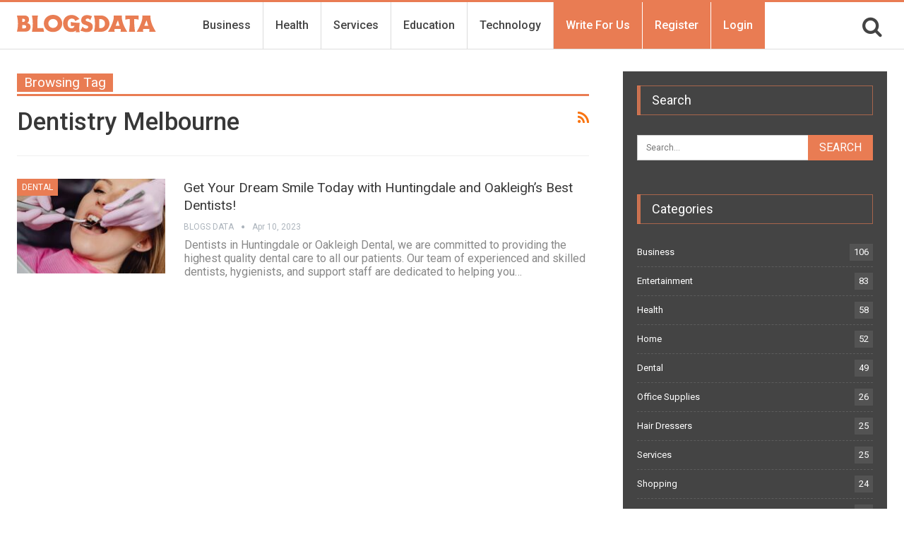

--- FILE ---
content_type: text/css
request_url: https://www.blogsdata.com/wp-content/themes/blogsdata/style.css?ver=1.0.0
body_size: 2413
content:
/*
Theme Name: Blogs Data
Theme URI: https://www.blogsdata.com/
Version: 1.0.0
Author: JSP Infotech
Author URI: http://jspinfotech.com/
Text Domain: publisher
Template: publisher
*/

/*Logo*/
#site-logo { transition: all 300ms; }
#site-logo:hover { filter: brightness(0%); }

/* Header */
.site-header.header-style-8 .main-menu.menu>li {
    border-right: 1px solid #dcdcdc;
    margin: 0 !important;
    padding: 0 10px !important;
}

.site-header.header-style-8 .main-menu.menu>li.page-item {
    background-color: #e97c53;
    border-right: 1px solid #ffffff;
}

.site-header.header-style-8 .main-menu.menu>li.page-item:hover a {
    color: #444444;
}

.site-header.header-style-8 .main-menu.menu>li.page-item:hover a:before { background-color: #444444 !important; }

.site-header.header-style-8 .main-menu.menu>li.page-item a { color: #ffffff; }

/* Blog Listing Banner */
.page-layout-3-col-0.page-layout-3-col-0 .main-section { margin-bottom: 40px !important; }

.layout-3-col { margin-top: 0 !important; }

.mg-col-1 .listing-item { max-height: 402px; }
.mg-col-2 .listing-item { max-height: 200px; }

/* Sidebar */
#sidebar-primary-sidebar {
    background-color: #444444;
    padding: 20px;
}

#home-sidebar .h-text,
#sidebar-primary-sidebar .h-text { color: #ffffff !important; }

#home-sidebar .section-heading,
#sidebar-primary-sidebar .section-heading { border: 1px solid rgba(233, 124, 83, 0.6); }

#home-sidebar .section-heading:after,
#sidebar-primary-sidebar .section-heading:after { background-color: rgba(233, 124, 83, 0.8); }

.sidebar-column-secondary {
	border: 1px solid #cccccc;
	text-align: center;
	padding: 25px;
}

.sidebar-column-secondary .mks_author_widget img {
    float: none;
    margin: 0 auto;
}

.archive .content-wrap,
.category .content-wrap,
.archive .container,
.category .container
{
	max-width: 100% !important;
}

.archive .slider-container .container,
.category .slider-container .container {
	width: 100%;
}

.archive .slider-container .container .col-sm-12,
.category .slider-container .container .col-sm-12 { padding: 0; }

.archive .slider-container,
.category .slider-container { padding-top: 0 !important; }

.archive .content-container .container,
.category .content-container .container { max-width: 1300px !important; }

/* Single Post */
.post-tp-2-header.wfi .post-header-inner { height: 460px !important; }

/* Footer */
.bs-about > * { text-align: left !important; }
.copy-footer { padding: 10px 0 !important; }

.footer-widgets .section-heading { border: none !important; }

@media only screen and (max-width : 480px) {
	.home .bs-listing-modern-grid-listing-2 { padding: 0 18px; }
	
	.archive .col-sm-12,
	.category .col-sm-12 {
		padding-left: 0 !important;
		padding-right: 0 !important;
	}
}


/*------------------------------27-08-2020--------------------------------------*/

/*h1 {*/
/*    font-size: 45px !important;*/
/*    line-height: 50px !important;*/
/*    margin-top: 0 !important;*/
/*    margin-bottom: 15px !important;*/
/*}*/

/*h2 {*/
/*    font-size: 26px ;*/
/*    line-height: 32px ;*/
/*    margin-bottom: 10px ;*/
/*    margin-top: 10px;*/
/*}*/
/*h3{*/
/*	font-size:20px;*/
/*	line-height:30px;*/
/*	margin-bottom: 10px ;*/
/*    margin-top: 10px;*/
/*}*/

/*h4, h5, h6 {*/
/*    font-size: 18px ;*/
/*    line-height: 25px ;*/
/*    margin-bottom: 10px ;*/
/*    margin-top: 10px;*/
/*}*/

.page-id-17  .section-heading.sh-t2.sh-s4 {
    text-align: center;
    border: none !important;
    border-left: 0 !important;
}

.page-id-17 .section-heading.sh-t2.sh-s4 .post-title.h-text {
    font-weight: bold !important;
    font-size: 48px !important;
    line-height: 50px;
    color: #E97C53 !important;
    padding: 0 !important;
}

.page-id-17  .section-heading.sh-t2.sh-s4:after{
	display: none !important; 
}

.registration {
    border: 1px solid #C8C8C8;
    padding: 30px;
}


.login {
    width: 50%;
    margin: auto;
    background: #e97c53;
    padding: 30px;
}

.login .wpuf-login-form label {
    color: #fff;
}

.login .wpuf-login-form .submit input {
       background: #fff !important;
    color: #e97c53 !important;
    opacity: 1 !important;
}


.login {
    color: #fff;
}
.login a {
    color: #fff !important;
}

.login a:hover{
	color: #000 !important;
}

.ap-login-text {
    display: none;
}
a.ap-main-submit-button {
    display: none;
}


/*---------------Write-for-us-----------------------*/
.page-id-14 .featured {
    height: 530px;
    overflow: hidden;
    position: relative;
}
.page-id-14 .featured img {
    width: 100%;
    height: 530px;
    object-fit: cover;
}


.page-id-14  .featured:before {
   position: absolute;
    content: '';
    background: #00000029;
    top: 0;
    bottom: 0;
    left: 0;
    right: 0;
}

.featured .page-title {
    position: absolute;
    color: #fff;
    left: 0;
    right: 0;
    text-align: center;
    display: flex;
    align-items: center;
    justify-content: center;
    top: 0;
    bottom: 0;
    font-size: 60px;
    display: none;
}
.featured img {
    width: 100%;
    object-fit: cover;
}

.content-column .section-heading {
    border: none !important;
    padding-left: 0 !important;
}
.page .section-heading > span.post-title {
    padding: 0 !important;
    font-size: 40px !important;
    color: #e97c53 !important;
}

.content-column .section-heading.sh-t2.sh-s4:after{
	display: none !important;
}
.page-id-14 .single-container h1.section-heading.sh-t2.sh-s4 {
    display: none !important;
}


/*---------------------------------After Login Account Page-------------------------*/


.page-id-125 .wrapper-sticky {
    display: none !important;
}

.page-id-125 .wrapper-sticky aside{
	display: none !important; 
}

.page-id-125 .sidebar-column-primary {
    display: none !important;
}

.page-id-125 .col-sm-8.content-column {
    width: 100%;
    padding-left: 0;
    padding-right: 0;
}

.page-id-125 .single-container .section-heading.sh-t2.sh-s4 {
    text-align: center;
}

.wpuf-dashboard-container nav.wpuf-dashboard-navigation {
    width: 100%;
    float: none !important;
    margin-bottom: 30px;
}

.wpuf-dashboard-container nav.wpuf-dashboard-navigation ul {
   display: grid !important;
    grid-template-columns: repeat(4, 1fr) !important;
}

/*----temp----*/
li.wpuf-menu-item.invoices {
    display: none !important;
}
/*----end-temp---*/

.post-125 .wpuf-dashboard-container {
    max-width: 100% !important;
}

body .post-125 .wpuf-dashboard-container .wpuf-dashboard-navigation {
    width: 100%;
}

.wpuf-dashboard-container nav.wpuf-dashboard-navigation ul li {
    padding-bottom: 0;
    position: relative !important;
}

.wpuf-dashboard-container nav.wpuf-dashboard-navigation ul li a {
    display: block;
    background: #f1f1f1;
    padding: 30px;
    text-align: center;
    padding-bottom: 23px;
    padding-top: 80px;
    position: relative;
    color: #000;
}


li.wpuf-menu-item.dashboard:before {
        position: absolute;
    content: '';
    background: url(images/Dashboard.png) no-repeat;
    background-size: 100% 100%;
    width: 55px;
    height: 55px;
    display: block;
    z-index: 99;
    left: 0;
    right: 0;
    margin: auto;
    top: 15px;
}

li.wpuf-menu-item.post:before{
	position: absolute;
    content: '';
    background: url(images/stick-notes.png) no-repeat;
    background-size: 100% 100%;
    width: 40px;
    height: 40px;
    display: block;
    z-index: 99;
    left: 0;
    right: 0;
    margin: auto;
    top: 20px;
}



li.wpuf-menu-item.edit-profile:before{
	position: absolute;
    content: '';
    background: url(images/user-edit.png) no-repeat;
    background-size: 100% 100%;
    width: 40px;
    height: 40px;
    display: block;
    z-index: 99;
    left: 0;
    right: 0;
    margin: auto;
    top: 20px;
}


li.wpuf-menu-item.submit-post:before{
	position: absolute;
    content: '';
    background: url(images/Groups.png) no-repeat;
    background-size: 100% 100%;
    width: 40px;
    height: 40px;
    display: block;
    z-index: 99;
    left: 0;
    right: 0;
    margin: auto;
    top: 20px;	
}


.wpuf-dashboard-container nav.wpuf-dashboard-navigation ul li.active a {
    color: #e97c53 !important;
    background: #DEDEDE;
}

.wpuf-dashboard-container nav.wpuf-dashboard-navigation ul li a:hover {
    background: #dedede;
    color: #e97c53;
}

.wpuf-dashboard-container .wpuf-dashboard-content {
    width: 100% !important;
}

.wpuf-dashboard-container .wpuf-dashboard-content.dashboard {
    text-align: center !important;
    background: #f9f9f9;
    padding: 30px;
}

.wpuf-dashboard-container .wpuf-dashboard-content.edit-profile ul {
    background: #f9f9f9;
    padding: 20px 10px !important;
    margin: auto !important;
}

.wpuf-dashboard-container .wpuf-dashboard-content.submit-post ul {
    background: #f9f9f9 !important;
    padding: 30px 10px !important;
}

.wpuf-dashboard-container .wpuf-dashboard-content.submit-post ul select {
    padding: 6px 10px;
    border: 1px solid #dcdcdc;
}

.wpuf-dashboard-container .wpuf-dashboard-content.posts .post_count {
    color: #e97c53;
    margin-bottom: 10px;
    background: #ffece5;
    padding: 10px;
    border-radius: 5px;
}


.wpuf-dashboard-container .wpuf-dashboard-content .items-table-container {
    padding: 20px 15px;
    background: #f9f9f9;
}

.wpuf-dashboard-container .wpuf-dashboard-content .items-table-container table.items-table.post thead tr.items-list-header {
    background: #dedede;
}
.wpuf-dashboard-container .wpuf-dashboard-content .items-table-container table.items-table.post tbody tr {
    background: #fff;
}

.wpuf-dashboard-container .wpuf-dashboard-content .items-table-container table.items-table.post tbody tr td img {
    width: auto;
    height: 60px;
    object-fit: cover;
}

.page-id-17 .single-page-content>.featured, .page-id-18 .single-page-content>.featured, .page-id-125 .single-page-content>.featured{
    display: none !important;
}


html {
    margin-top: 0px !important;
}

/*----------------Category-------------------------*/
.category .main-section .col-sm-8 {
    width: 75% !important;
}

.category .main-section .wrapper-sticky {
    width: 25% !important;
    display: block !important;
    margin-bottom: 60px !important;
}

.category .main-section .wrapper-sticky .col-sm-4 {
    width: 100% !important;
}
.archive-title .pre-title span {
    background-color: #e97c53 !important;
}
.archive-title .pre-title:after{
	 background-color: #e97c53 !important; 	
}

.archive-title .page-heading{
	font-size:35px !important;
}

.page .site-header.header-style-8 .header-inner nav#menu-main .search-container.close i.fa.fa-search {
    font-size: 18px !important;
}


@media (max-width:1100px){
	.logged-in .entry-content {
    	width: 96%;
    	margin: auto;
	}
	.wpuf-dashboard-container nav.wpuf-dashboard-navigation ul li{
		margin:0 !important;
	}
}

@media (max-width:991px){
	.category .main-section .col-sm-8 {
    	width: 100% !important;
	}
	.category .main-section .col-sm-4 {
    	width: 100%;
	}
	.page-id-18 aside {
    	display: none !important;
	}
	.login{
		width:80%;
	}
	.featured img {
    	height: 380px;
	}

	h1 {
    font-size: 30px !important;
    line-height: 40px !important;
    margin-top: 0 !important;
    margin-bottom: 10px !important;
	}
	.page-id-17 .section-heading.sh-t2.sh-s4 .post-title.h-text{
		font-size:30px !important;
		line-height: 40px;
	}
	.wpuf-user-loggedin{
		width:100%  !important;
	}
}

@media (max-width:767px){
	.login {
    	width: 90%;
	}
}

@media(max-width:568px){
	.wpuf-dashboard-container nav.wpuf-dashboard-navigation ul {
    	display: grid !important;
   	 	grid-template-columns: repeat(1, 1fr) !important;
    	grid-row-gap: 10px;
   	 	grid-column-gap: 10px;
	}
}
ul.bf-breadcrumb-items {
    display: none;
}



.wpuf-user-loggedin span.wpuf-user-avatar img {
    border-radius: 100%;
    border: 5px solid #e97c53;
}
.wpuf-user-loggedin h3 {
    color: #000000;
    display:block;
    text-transform: capitalize;
}

.wpuf-user-loggedin .go-to-dashboard a {
    color: #fff;
    background: #e97c53;
    padding: 8px 30px;
    display: inline-block;
    margin-top: 20px;
    transition: 0.3s all ease;
}


.wpuf-user-loggedin .go-to-dashboard a:hover {
    opacity: 0.7;
}

.wpuf-user-loggedin {
    text-align: center;
    margin-top: 40px !important;
    background: #f1f1f1;
    box-shadow: 0px 0px 13px #efeeee;
    padding: 30px;
    width: 35%;
    margin: auto;
    border-radius: 5px;
}


/*------------------31-08-2020------------*/





.single-post .site-header .content-wrap, .category .site-header .content-wrap {
    width: 100% !important;
    max-width: 100% !important;
}
.single-post .content-wrap {
    width: 95% !important;
    max-width: 95% !important;
}

.single-post .content-wrap .container {
    width: 100% !important;
    max-width: 100% !important;
}
.single-post .content-wrap .container{
    width: 100% !important;
    max-width: 100% !important;
    padding: 0 15px !important;
}

.category .content-container .container {
    max-width: 95% !important;
    width: 95% !important;
}

/* .home .layout-3-col-0 .bs-vc-content>.vc_row {
    max-width: 95% !important;
}

.home .layout-3-col-0 .bs-vc-content>.vc_row:first-child {
    max-width: 100% !important;
    margin: 0 !important;
} */

ul.social-list.bsc-clearfix {
    text-align: left !important;
}


.footer-copy-row .copy-2 a:hover {
    color: #ffffff !important;
}

/*------------ 18-11-2021 -----------*/

.entry-content h3 {
    text-align:center;
}

.entry-content h3 a {
    word-break: break-word;
}

body .wpuf-dashboard-container .wpuf-dashboard-navigation {
    width:100% !important;
}

.wpuf-dashboard-container {
    margin:auto;
}

.col-sm-4.sidebar-column.sidebar-column-primary.sticky {
    width: 24% !important;
}

@media only screen and (max-width: 991px) {
#sidebar-footer-2 .textwidget {
    display: flow-root;
    margin-bottom: 20px;
}
	}